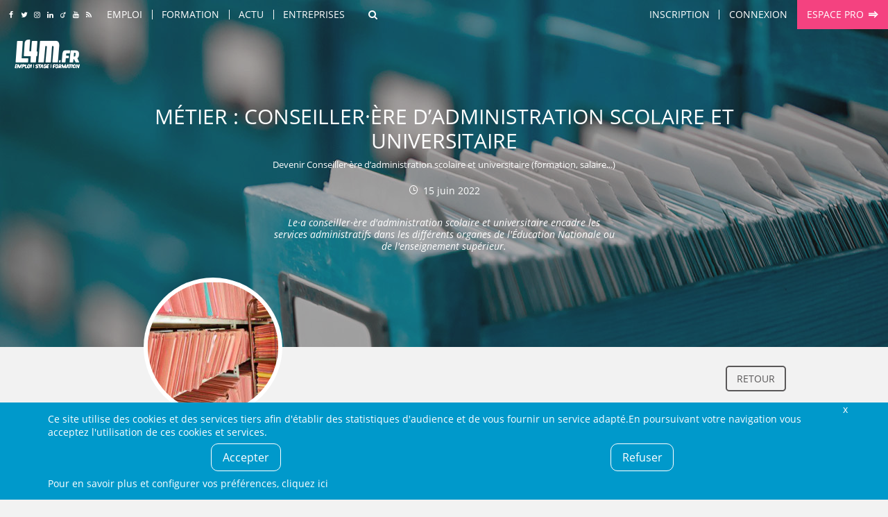

--- FILE ---
content_type: text/html; charset=UTF-8
request_url: https://www.l4m.fr/emag/metier/enseignement-recherche-sciences-27/conseiller-ere-administration-scolaire-universitaire-6875
body_size: 54048
content:
<!DOCTYPE html>
<html xmlns:og="https://ogp.me/ns#" lang="fr">
<head>
	<style type="text/css">
	body {
	   opacity: 1;
   }
	.async-rendering body {
	   opacity: 0;
	}
	</style>
	<script type="text/javascript">
	document.documentElement.className = 'async-rendering';
	</script>
   <base href="https://www.l4m.fr" />
<title>Conseiller·ère d’administration scolaire et universitaire : Comment devenir Conseiller·ère d’administration scolaire et universitaire (métier, formation, salaire) ? - L4M</title>
<meta http-equiv="Content-Type" content="text/html; charset=UTF-8" />
<meta name="robots" content="index, follow" />
<meta name="description" content="Tout savoir sur le métier Conseiller·ère d’administration scolaire et universitaire - enseignant / formateur : définition, compétences, formations, salaire.. Postulez à nos offres d'emploi Conseiller·ère d’administration scolaire et univers..." />
<meta name="CSRF-token" content="4a987c4482df1114ebf9a7cd51fb26ccd225ab06dec1d5168f1a3bf41b8f101d" />
<meta name="language" content="fr" />
<meta property="og:title" content="Conseiller·ère d’administration scolaire et universitaire : Comment devenir Conseiller·ère d’administration scolaire et universitaire (métier, formation, salaire) ? - L4M" />
<meta property="og:type" content="article" />
<meta property="og:description" content="Tout savoir sur le métier Conseiller·ère d’administration scolaire et universitaire - enseignant / formateur : définition, compétences, formations, salaire.. Postulez à nos offres d'emploi Conseiller·ère d’administration scolaire et univers..." />
<meta property="og:image" content="https://www.l4mcdn.fr/5/8/580385.jpg" />
<meta property="og:image:width" content="323" />
<meta property="og:image:height" content="214" />
<meta property="og:url" content="https://www.l4m.fr/emag/metier/enseignement-recherche-sciences-27/conseiller-ere-administration-scolaire-universitaire-6875" />


<link href="https://plus.google.com/u/0/b/108872012190150611067/108872012190150611067/" rel="publisher" />
    <link rel="icon" type="image/png" href="/templates/_defaut/imgs/favicon.png" />
    <!--[if IE]><link rel="shortcut icon" type="image/x-icon" href="/templates/_defaut/imgs/favicon.ico" /><![endif]-->
    <!--[if lt IE 9]>
	<script src="https://cdnjs.cloudflare.com/ajax/libs/html5shiv/3.7.3/html5shiv.min.js"></script>
	<![endif]-->
	<meta name="viewport" content="width=device-width, initial-scale=1.0">
</head><body class="template-front section- front section-emag  not-loggedin not-loggedin has-couv has-couv-spec" itemscope itemtype="https://schema.org/WebPage">
<div id="all">
		<div id="top" >
		<div class="inner inner-top">
		<div class="socials socials-top">
	<a class="icone social icn-fb" href="https://www.facebook.com/L4M.fr" target="_blank" title="Rejoignez-nous sur Facebook"><i>Rejoignez-nous sur Facebook</i></a>
	<a class="icone social icn-twitter" href="https://www.twitter.com/l4mfr" target="_blank" title="Suivez-nous sur Twitter"><i>Suivez-nous sur Twitter</i></a>
	<a class="icone social icn-instagram" href="https://www.instagram.com/l4m.fr/" target="_blank" title="Suivez-nous sur Instagram"><i>Suivez-nous sur Instagram</i></a>
	<a class="icone social icn-linkedin" href="https://www.linkedin.com/company/l4m-fr-looking-for-mission" target="_blank" title="Rejoignez-nous sur LinkedIn"><i>Rejoignez-nous sur LinkedIn</i></a>
	<a class="icone social icn-viadeo" href="https://fr.viadeo.com/fr/profile/l4m.emploi,stage-et-formation-dans-le-nord-pas-de-calais" target="_blank" title="Rejoignez-nous sur Viadeo"><i>Rejoignez-nous sur Viadeo</i></a>
	<a class="icone social icn-youtube" href="https://www.youtube.com/channel/UCtjx8kNeVhCFLndj5iJ4EtA" target="_blank" title="Suivez-nous sur Youtube"><i>Suivez-nous sur Youtube</i></a>
	<a class="icone social icn-rss" href="https://www.l4m.fr/rss" title="Retrouvez tous nos flux RSS"><i>Retrouvez tous nos flux RSS</i></a>
</div><div id="top_content"><a class="icone icn-home top-home" href="https://www.l4m.fr" rel="nofollow"><i>Accueil</i></a><div class="nav-loading" data-k="tccontent"></div><a class="icone icn-search recherche-toggler" href="javascript:;" data-toggle="wrapper_recherche" rel="nofollow" data-toggle-class="recherche-ouverte"><i>Rechercher</i></a><div id="secondary_nav"><div id="lien_inscription"><a href="https://www.l4m.fr/candidat/inscription" rel="nofollow" title="Inscription" ><span>Inscription</span></a></div><div class="module module-lien-identification"><div id="lien_identification">
<a href="https://www.l4m.fr/login?redirto=/emag/metier/enseignement-recherche-sciences-27/conseiller-ere-administration-scolaire-universitaire-6875" class="module-identification" data-click="e.preventDefault(); Lightboxes.get($('#connexion_compte'), {
								id: 'lightbox_connexion_compte',
                                className: 'lightbox-full',
                                titre: 'Déjà inscrit ?', 
								blur: true, 
								clone:false, 
								position:'centre_total',
								auto_close: false
							});" title="Connexion" ><span>Connexion</span></a><div style="display:none;"><div id="connexion_compte" ><div id="template_identification" class="module module-template-identification"><div class="contenu"><!--debut contenu -->
<div class="form form-small form-identification"><form action="https://www.l4m.fr/login" method="post" enctype="multipart/form-data" id="formulaire_candidat_identification" >
<div id="f_formulaire_candidat_identification" class="form-elements">
<div class="chp-text chp chp-text sans-valeur chp-show chp-oblig chp-app-login-login" id="conteneur_app_login_login">
<div class="chp-label label" id="intitule_app_login_login"><span>Email&nbsp;:</span></div>
<div class="chp-input" id="input_app_login_login">
<input tabindex="0"  type="email" size="16" maxlength="128" name="app_login_login" id="app_login_login" value="" placeholder="Email"/></div>
</div><div class="chp-password chp chp-password sans-valeur chp-show chp-oblig chp-app-login-pwd" id="conteneur_app_login_pwd">
<div class="chp-label label" id="intitule_app_login_pwd"><span>Mot de passe&nbsp;:</span></div>
<div class="chp-input" id="input_app_login_pwd">
<input tabindex="0"  type="password" size="16" maxlength="16" name="app_login_pwd" id="app_login_pwd" value="" placeholder="Mot de passe" /></div>
</div><div class="chp-checkbox chp chp-checkbox avec-valeur chp-show chp-app-login-save" id="conteneur_app_login_save">
<div class="chp-input" id="input_app_login_save">
<div class="conteneur-checkbox"><input tabindex="0"  type="checkbox" name="app_login_save" id="app_login_save" value="1" checked="checked"/><label for="app_login_save">Rester connecté sur cet ordinateur</label></div></div>
</div><div class="chp-hidden chp chp-hidden avec-valeur chp-show chp-app-login-redirect" id="conteneur_app_login_redirect">
<div class="chp-label label" id="intitule_app_login_redirect"><span>s&nbsp;:</span></div>
<div class="chp-input" id="input_app_login_redirect">
<input type="hidden" name ="app_login_redirect" id="app_login_redirect" value="%2Femag%2Fmetier%2Fenseignement-recherche-sciences-27%2Fconseiller-ere-administration-scolaire-universitaire-6875" /></div>
</div></div>
<input type="hidden" name="form_submit" value="1" />
<input type="hidden" name="form_submit_formulaire_candidat_identification" id="form_submit_formulaire_candidat_identification" value="1" />
<input type="email" name="send_email_to" id="send_email_to_formulaire_candidat_identification" value="" tabindex="-1" autocomplete="off"/>
<input type="hidden" name="form_token_formulaire_candidat_identification" id="form_token_formulaire_candidat_identification" value="d78a5d35c0628b0b9c6145023c9f9a2ea46297f7163402286653713fc74c9c2f" readonly />
<input type="hidden" name="application_token" id="application_token_formulaire_candidat_identification" value="4a987c4482df1114ebf9a7cd51fb26ccd225ab06dec1d5168f1a3bf41b8f101d" readonly />
<div class="chp-submit">
<button class="btn ico-before icn-login action-login" type="submit" ><span>M'identifier</span></button>
<button class="btn ico-before icn-fb action-fb-login" type="button" onclick="FB.login(fb_login_redirect, {scope : 'email,user_birthday,user_location'}); return false;" ><span>Me&nbsp;connecter&nbsp;avec&nbsp;Facebook</span></button>
</div>
</form>
<div class="form-identification-actions">
<a href="https://www.l4m.fr/compte/oubli" class="action-login-oubli" title="Mot de passe oublié ?" ><span>Mot de passe oublié ?</span></a></div>
	</div><div class="module-identification-actions"><p>Pas encore inscrit ?</p><a href="https://www.l4m.fr/candidat/inscription" class="common-action" title="Créer un compte candidat" ><span>Créer un compte candidat</span></a><a href="https://www.l4m.fr/recruteur/inscription" class="common-action action-inscription action-inscription-recruteur" title="Créer un compte recruteur" ><span>Créer un compte recruteur</span></a></div></div><!-- Fin contenu -->

	</div></div></div></div>
	</div><div id="lien_pro"><a href="https://www.l4m.fr/recruteur" class="ico-after icn-ext" title="Espace pro" ><span>Espace pro</span></a></div></div></div><a class="icone icn-search top-recherche-toggler" href="javascript:;" rel="nofollow" data-toggle="wrapper_recherche" data-toggle-class="recherche-ouverte"><i>Rechercher</i></a>    		<div class="top-logo">
    			<a href="https://www.l4m.fr" title="L4M : Emploi/ Stage / Formation, Intérim, Job étudiant...">
    			L4M : Emploi / Stage / Formation en Hauts-de-France, Normandie, Intérim, Job étudiant...
            </a>
    		</div>
				</div>
	</div>
<div class="couverture couverture-generique" style="background:url('https://www.l4mcdn.fr/6/3/6300055.jpg') center top no-repeat transparent;"></div>	<div class="content-logo">
		<a href="https://www.l4m.fr/" title="L4M : Emploi, Stage, Formation, Intérim, Job étudiant..." class="logo-wrapper">
        </a>
    </div>
	<header class="main-header">
		<div id="wrapper_recherche">
			<div class="inner">
            <div class="module module-recherche"><div class="filtres-closer">
	<a href="javascript:;" class="ico-before icn-close" rel="nofollow" data-toggle="wrapper_recherche" data-toggle-class="recherche-ouverte"><i>Fermer</i></a>
</div>
<div class="form form-search">
    <form action="https://www.l4m.fr/recherche" method="get" enctype="multipart/form-data" id="form_module_recherche" >
<div id="f_form_module_recherche" class="form-elements">
<div class="chp-hidden chp chp-hidden avec-valeur chp-show chp-bl" id="conteneur_bl">
<div class="chp-input" id="input_bl">
<input type="hidden" name ="bl" id="bl" value="1" /></div>
</div><div class="chp-text chp chp-text sans-valeur chp-show chp-mot-cle" id="conteneur_mot_cle">
<div class="chp-input" id="input_mot_cle">
<input tabindex="0"  type="text" size="32" maxlength="255" name="mot_cle" id="mot_cle" value="" placeholder="Mots clés, référence..."/></div>
</div><div class="chp-text chp chp-text sans-valeur chp-show chp-localisation-label" id="conteneur_localisation_label">
<div class="chp-input" id="input_localisation_label">
<input tabindex="0"  type="text" size="32" maxlength="255" name="localisation_label" id="localisation_label" value="" placeholder="Ville, région..."/></div>
</div><div class="chp-hidden chp chp-hidden sans-valeur chp-show chp-localisation" id="conteneur_localisation">
<div class="chp-input" id="input_localisation">
<input type="hidden" name ="localisation" id="localisation" value="" /></div>
</div><div class="chp-select chp chp-select sans-valeur chp-show chp-type-offre" id="conteneur_type_offre">
<div class="chp-input" id="input_type_offre">
<select tabindex="0" name="type_offre" id="type_offre">
<option selected="selected" value="">Type d'offre</option>
<option value="1">Emploi</option>
<option value="2">Stage</option>
<option value="4">Formation</option>
<option value="5">Alternance</option>
<option value="6">Indépendant</option>
</select>
</div>
</div></div>
		
		<div class="chp-submit">
			<button type="submit">
				<span>Rechercher</span>
			</button>
		</div>		
    <input type="hidden" name="form_submit_form_module_recherche" id="form_submit_form_module_recherche" value="1" />
<input type="email" name="send_email_to" id="send_email_to_form_module_recherche" value="" tabindex="-1" autocomplete="off"/>
</form>
</div>
<a href="javascript:;" class="recherche-fermer" data-toggle="wrapper_recherche" data-toggle-class="recherche-ouverte">Annuler</a>
	</div>            </div>
	    </div>
    </header><!-- fin de header -->
    <main role="main" id="main" class="main-fiche"><div class="content-position"><div class="app-navigation-action">
	<div class="inner">
	    <div class="app-navigation">
        <div class="text-center text-l-left">
            <div class="nav nav-main">
            	<a href="https://www.l4m.fr/emag/metier/enseignement-recherche-sciences-27/enseignant-formateur-sub278" class="action" title="Retour" ><span>Retour</span></a>            </div>
        </div>
    </div>
        </div>
</div></div><div class="text-center"><div class="module-revive-ad ad-banner" style="display: none;">
        <ins data-revive-zoneid="12" data-revive-id="3ad5aa433f6636d23c2d1efc0d1ce8c6" data-revive-url="https://ads.l4m.fr" data-revive-mobile="false"></ins>
</div></div><div class="main-content"><div id="texte_detail"><article class="fiche fiche-texte">
	<header class="fiche-header" id="fiche_header">
		<div class="fiche-labels">
    		<div class="main-title fiche-titre multiline-overflow multiline-overflow-3">
    		<h1>
    		Métier : Conseiller·ère d’administration scolaire et universitaire<p class="sub-titre">Devenir Conseiller·ère d’administration scolaire et universitaire (formation, salaire...)</p>    		</h1>
    		</div>
    		    		<div class="fiche-labels-secondary">
        		<div class="ico-before icn-refresh"><i>15 juin 2022</i></div>
        		<div class="fiche-resume"><p>Le·a conseiller·ère d'administration scolaire et universitaire encadre les services administratifs dans les différents organes de l'Éducation Nationale ou de l'enseignement supérieur.</p></div>
    		</div>
		</div>
		<div class="fiche-visuel">
		        	    <!-- conteneur logo -->
    			<div class="fiche-img">
        			<div>
            			<img data-src="https://www.l4mcdn.fr/5/8/580385.jpg" alt="Conseiller·ère d’administration scolaire et universitaire"  class="article-image rounded" />            	    </div>
        	    </div>
        	        	</div>
	</header>
	<div class="common-contenu-wrapper">
		<div class="common-contenu element-contenu-texte">
            <p class="section"><span class="section-titre">Présentation générale : </span></p>
<p class="section">Le·a CASU encadre les services administratifs dans les différents organes de l'Éducation Nationale ou de l'enseignement supérieur.</p>
<h2 class="section-titre">Compétences nécessaires : </h2></p>
<p class="section">- Maîtrise du cadre législatif,<br />- Connaissance parfaite du système éducatif.</p>
<h2 class="section-titre">Activités : </h2>À la tête d'un service administratif, le·a conseiller·ère participe à la fois au suivi budgétaire et à la gestion des ressources humaines. Cependant, son travail ne saurait se borner à ces seules tâches. C'est également un·e décisionnaire qui participe à l'évolution, à l'amélioration et à la modernisation des politiques éducatives.</p>
<h2 class="section-titre">Qualités requises : </h2></p>
<p class="section">- Capacité à diriger des équipes,<br />- Rigueur,<br />- Sens des responsabilités.</p>
<h2 class="section-titre">Formation recommandée : </h2>Concours accessible aux fonctionnaires de catégorie A justifiant de quatre années de service. Après le concours, les lauréats doivent suivre une année de formation à l'École Supérieure de l'Éducation Nationale (Poitiers).</p>
<h2 class="section-titre">Salaire : </h2>1 920 € en début de carrière, jusqu'à 3 867 € net avec l'ancienneté.</p>
<h2 class="section-titre">Environnement : </h2>Aussi bien dans les rectorats que dans les universités, les INSPE ou même les CROUS.</p>        </div>
        <!-- aside -->
        <aside class="common-aside common-aside-texte">
        	        	    <div class="aside-element">
        	    	<div class="aside-element-titre">En savoir plus</div>
        	    	<div class="aside-element-contenu">
        	    	<ul class="aside-info">
        	    	<li class="aside-item row"><div class="aside-item-link"><a href="https://www.l4m.fr/emploi/ville-metier/lens-enseignant-formateur-25400-278" title="Emploi Enseignant / formateur à Lens" ><span>Emploi Enseignant / formateur à Lens</span></a></div></li>
<li class="aside-item row"><div class="aside-item-link"><a href="https://www.l4m.fr/emploi/ville-metier/bethune-enseignant-formateur-25029-278" title="Emploi Enseignant / formateur à Béthune" ><span>Emploi Enseignant / formateur à Béthune</span></a></div></li>
<li class="aside-item row"><div class="aside-item-link"><a href="https://www.l4m.fr/emploi/ville-metier/lievin-enseignant-formateur-25412-278" title="Emploi Enseignant / formateur à Liévin" ><span>Emploi Enseignant / formateur à Liévin</span></a></div></li>
<li class="aside-item row"><div class="aside-item-link"><a href="https://www.l4m.fr/emploi/ville-metier/arras-enseignant-formateur-24953-278" title="Emploi Enseignant / formateur à Arras" ><span>Emploi Enseignant / formateur à Arras</span></a></div></li>
<li class="aside-item row"><div class="aside-item-link"><a href="https://www.l4m.fr/emag/interview/enseignement-recherche-sciences-27/sophie-pietruslka-conseillere-formation-continue-greta-lille-metropole-17812" title="Interview : SOPHIE PIETRUSLKA, CONSEILLÈRE EN FORMATION CONTINUE - GRETA LILLE MÉTROPOLE" ><span>Interview : SOPHIE PIETRUSLKA, CONSEILLÈRE EN FORMATION CONTINUE - GRETA LILLE MÉTROPOLE</span></a></div></li>
<li class="aside-item row"><div class="aside-item-link"><a href="https://www.l4m.fr/emag/metier/enseignement-recherche-sciences-27/professeur-sciences-physiques-15988" title="Fiche métier : Professeur de sciences physiques" ><span>Fiche métier : Professeur de sciences physiques</span></a></div></li>
<li class="aside-item row"><div class="aside-item-link"><a href="https://www.l4m.fr/emag/metier/enseignement-recherche-sciences-27/assistant-e-education-9217" title="Fiche métier : Assistant·e d’éducation" ><span>Fiche métier : Assistant·e d’éducation</span></a></div></li>
<li class="aside-item row"><div class="aside-item-link"><a href="https://www.l4m.fr/emag/metier/enseignement-recherche-sciences-27/professeur-ecoles-591" title="Fiche métier : Professeur des écoles" ><span>Fiche métier : Professeur des écoles</span></a></div></li>
<li class="aside-item row"><div class="aside-item-link"><a href="https://www.l4m.fr/emag/metier/enseignement-recherche-sciences-27/prof-eps-336" title="Fiche métier : Prof d'EPS" ><span>Fiche métier : Prof d'EPS</span></a></div></li>
<li class="aside-item row"><div class="aside-item-link"><a href="https://www.l4m.fr/emag/metier/enseignement-recherche-sciences-27/educateur-rice-jeunes-enfants-6885" title="Fiche métier : Éducateur·rice de jeunes enfants" ><span>Fiche métier : Éducateur·rice de jeunes enfants</span></a></div></li>
<li class="aside-item row"><div class="aside-item-link"><a href="https://www.l4m.fr/emag/metier/enseignement-recherche-sciences-27/inspecteur-rice-permis-conduire-16733" title="Fiche métier : Inspecteur·rice du permis de conduire" ><span>Fiche métier : Inspecteur·rice du permis de conduire</span></a></div></li>
<li class="aside-item row"><div class="aside-item-link"><a href="https://www.l4m.fr/emag/metier/enseignement-recherche-sciences-27/professeur-universites-6900" title="Fiche métier : Professeur des universités" ><span>Fiche métier : Professeur des universités</span></a></div></li>
<li class="aside-item row"><div class="aside-item-link"><a href="https://www.l4m.fr/emag/metier/enseignement-recherche-sciences-27/professeur-ecoles-16521" title="Fiche métier : Professeur des écoles" ><span>Fiche métier : Professeur des écoles</span></a></div></li>
<li class="aside-item row"><div class="aside-item-link"><a href="https://www.l4m.fr/emag/metier/enseignement-recherche-sciences-27/enseignant-e-chercheur-euse-5387" title="Fiche métier : Enseignant·e chercheur·euse" ><span>Fiche métier : Enseignant·e chercheur·euse</span></a></div></li>
<li class="aside-item row"><div class="aside-item-link"><a href="https://www.l4m.fr/emag/metier/enseignement-recherche-sciences-27/enseignant-e-specialise-e-tic-7746" title="Fiche métier : Enseignant·e spécialisé·e en TIC" ><span>Fiche métier : Enseignant·e spécialisé·e en TIC</span></a></div></li>
<li class="aside-item row"><div class="aside-item-link"><a href="https://www.l4m.fr/emag/metier/enseignement-recherche-sciences-27/formateur-rice-adultes-6494" title="Fiche métier : Formateur·rice d'adultes" ><span>Fiche métier : Formateur·rice d'adultes</span></a></div></li>
<li class="aside-item row"><div class="aside-item-link"><a href="https://www.l4m.fr/emag/metier/enseignement-recherche-sciences-27/moniteur-rice-educateur-rice-6894" title="Fiche métier : Moniteur·rice éducateur·rice" ><span>Fiche métier : Moniteur·rice éducateur·rice</span></a></div></li>
<li class="aside-item row"><div class="aside-item-link"><a href="https://www.l4m.fr/emag/metier/enseignement-recherche-sciences-27/moniteur-rice-auto-ecole-561" title="Fiche métier : Moniteur·rice d’auto-école" ><span>Fiche métier : Moniteur·rice d’auto-école</span></a></div></li>
<li class="aside-item row"><div class="aside-item-link"><a href="https://www.l4m.fr/emag/metier/enseignement-recherche-sciences-27/conseiller-ere-principal-e-education-5384" title="Fiche métier : Conseiller·ère Principal·e d'Éducation" ><span>Fiche métier : Conseiller·ère Principal·e d'Éducation</span></a></div></li>
<li class="aside-item row"><div class="aside-item-link"><a href="https://www.l4m.fr/emag/metier/enseignement-recherche-sciences-27/precepteur-rice-9259" title="Fiche métier : Précepteur·rice" ><span>Fiche métier : Précepteur·rice</span></a></div></li>
<li class="aside-item row"><div class="aside-item-link"><a href="https://www.l4m.fr/emag/metier/enseignement-recherche-sciences-27/documentaliste-16524" title="Fiche métier : Documentaliste" ><span>Fiche métier : Documentaliste</span></a></div></li>
<li class="aside-item row"><div class="aside-item-link"><a href="https://www.l4m.fr/emag/metier/enseignement-recherche-sciences-27/inspecteur-rice-education-9219" title="Fiche métier : Inspecteur·rice de l’Éducation" ><span>Fiche métier : Inspecteur·rice de l’Éducation</span></a></div></li>
<li class="aside-item row"><div class="aside-item-link"><a href="https://www.l4m.fr/emag/metier/enseignement-recherche-sciences-27/professeur-lycees-colleges-716" title="Fiche métier : Professeur en lycées et collèges" ><span>Fiche métier : Professeur en lycées et collèges</span></a></div></li>
<li class="aside-item row"><div class="aside-item-link"><a href="https://www.l4m.fr/emag/metier/enseignement-recherche-sciences-27/astrophysicien-6871" title="Fiche métier : Astrophysicien·ne" ><span>Fiche métier : Astrophysicien·ne</span></a></div></li>
<li class="aside-item row"><div class="aside-item-link"><a href="https://www.l4m.fr/emag/info/actualite-emploi-1/offres-emploi-a-saisir-secteur-gisors-etrepagny-andelle-gaillon-19026" title="Actualité : Offres d'emploi à saisir dans le secteur de Gisors, Étrépagny, Andelle et Gaillon" ><span>Actualité : Offres d'emploi à saisir dans le secteur de Gisors, Étrépagny, Andelle et Gaillon</span></a></div></li>
<li class="aside-item row"><div class="aside-item-link"><a href="https://www.l4m.fr/emag/info/actualite-emploi-1/emploi-a-argentan-opportunites-sante-education-services-19300" title="Actualité : Emploi à Argentan : des opportunités dans la santé, l’éducation et les services" ><span>Actualité : Emploi à Argentan : des opportunités dans la santé, l’éducation et les services</span></a></div></li>
<li class="aside-item row"><div class="aside-item-link"><a href="https://www.l4m.fr/emag/info/actualite-emploi-1/l-academie-orlean-tours-organise-salon-ligne-30-mai-9-juin-18643" title="Actualité : L'académie d'Orléan-Tours organise un salon en ligne du 30 mai au 9 juin" ><span>Actualité : L'académie d'Orléan-Tours organise un salon en ligne du 30 mai au 9 juin</span></a></div></li>
<li class="aside-item row"><div class="aside-item-link"><a href="https://www.l4m.fr/emag/info/actualite-emploi-1/offres-emploi-autour-louviers-val-reuil-pont-arche-semaine-28-avril-4-mai-19202" title="Actualité : Offres d’emploi autour de Louviers, Val-de-Reuil et Pont-de-l’Arche — Semaine du 28 avril au 4 mai" ><span>Actualité : Offres d’emploi autour de Louviers, Val-de-Reuil et Pont-de-l’Arche — Semaine du 28 avril au 4 mai</span></a></div></li>
<li class="aside-item row"><div class="aside-item-link"><a href="https://www.l4m.fr/emag/info/actualite-emploi-1/l-afev-recrute-coordinateur-prepa-apprentissage-a-calais-19289" title="Actualité : L’AFEV recrute un coordinateur pour sa Prépa Apprentissage à Calais" ><span>Actualité : L’AFEV recrute un coordinateur pour sa Prépa Apprentissage à Calais</span></a></div></li>
        	    	</ul>
        	    </div>
        	            
        </aside>
	</div>
</article>
<div class="fiche-sticky" data-make-sticky="1" data-class-only="true" data-after="#fiche_header">
		<a href="https://www.l4m.fr" rel="nofollow" class="sticky-logo"></a>
		<div class="sticky-data">
            <div class="sticky-title">
            Conseiller·ère d’administration scolaire et universitaire            </div>
                    </div>
        <div class="sticky-actions" data-share="true">
        <a href="https://www.l4m.fr/emag/metier" title="Voir d'autres articles" ><span>Voir d'autres articles</span></a>        </div>
</div>
	</div><section class="module module-revive"><div class="contenu"><!--debut contenu -->
<div style="display: none;" id="module_revive_data" data-ts="1768765602" data-revive-url="https://ads.l4m.fr" data-r-id="3ad5aa433f6636d23c2d1efc0d1ce8c6" data-target="texte_detail" data-target-tag="p">
					</div></div><!-- Fin contenu -->

	</section><div class="inner text-center">        
        <div class="content-share" data-share="true"></div>
        </div><div class="skyscraper-wrapper">
    <div class="pub skyscraper" data-make-sticky="true" data-min-top="60">
        	<ins data-revive-zoneid="10" data-revive-id="3ad5aa433f6636d23c2d1efc0d1ce8c6" data-revive-url="https://ads.l4m.fr" data-revive-minwidth="1400"></ins>
    	     </div>
 </div></div></main><section class="breadcrumbs-container"><div class="inner text-l-left"><ul class="breadcrumbs" id="breadcrumbs" itemtype="http://schema.org/BreadcrumbList" itemscope=""><li class="breadcrumb" itemtype="http://schema.org/ListItem" itemscope="" itemprop="itemListElement">
						<a itemtype="http://schema.org/Thing" title="Emploi, stage et formation - L4M" itemprop="item" href="https://www.l4m.fr">
							<span itemprop="name">Accueil</span>
						</a>
                        <meta itemprop="position" content="1" />
					</li><li class="breadcrumb" itemtype="http://schema.org/ListItem" itemscope="" itemprop="itemListElement">
						<a itemtype="http://schema.org/Thing" title="Actu" itemprop="item" href="https://www.l4m.fr/emag">
							<span itemprop="name">Actu</span>
						</a>
                        <meta itemprop="position" content="2" />
					</li><li class="breadcrumb" itemtype="http://schema.org/ListItem" itemscope="" itemprop="itemListElement">
						<a itemtype="http://schema.org/Thing" title="Fiche métier" itemprop="item" href="https://www.l4m.fr/emag/metier">
							<span itemprop="name">Fiche métier</span>
						</a>
                        <meta itemprop="position" content="3" />
					</li><li class="breadcrumb" itemtype="http://schema.org/ListItem" itemscope="" itemprop="itemListElement">
						<a itemtype="http://schema.org/Thing" title="Enseignement / recherche / sciences" itemprop="item" href="https://www.l4m.fr/emag/metier/enseignement-recherche-sciences-27">
							<span itemprop="name">Enseignement / recherche / sciences</span>
						</a>
                        <meta itemprop="position" content="4" />
					</li><li class="breadcrumb" itemtype="http://schema.org/ListItem" itemscope="" itemprop="itemListElement">
						<a itemtype="http://schema.org/Thing" title="Enseignant / formateur" itemprop="item" href="https://www.l4m.fr/emag/metier/enseignement-recherche-sciences-27/enseignant-formateur-sub278">
							<span itemprop="name">Enseignant / formateur</span>
						</a>
                        <meta itemprop="position" content="5" />
					</li><li class="breadcrumb"> <span>Conseiller·ère d’administration scolaire et universitaire</span></li></ul></div></section><div class="module-revive-ad ad-mobilebanner" style="display: none;">
        <ins data-revive-zoneid="18" data-revive-id="3ad5aa433f6636d23c2d1efc0d1ce8c6" data-revive-url="https://ads.l4m.fr" data-revive-mobile="true" data-revive-closable="true"></ins>
</div><footer>
  	<div class="inner clearfix">
  		<div class="footer-wrapper">
      		<div class="footer-logo">
      			<div class="logo-wrapper logo-footer-wrapper">      			
      				      			</div>
      		</div>
          	<div class="socials socials-footer">
	<a class="icone social icn-fb" href="https://www.facebook.com/L4M.fr" target="_blank" title="Rejoignez-nous sur Facebook"><i>Rejoignez-nous sur Facebook</i></a>
	<a class="icone social icn-twitter" href="https://www.twitter.com/l4mfr" target="_blank" title="Suivez-nous sur Twitter"><i>Suivez-nous sur Twitter</i></a>
	<a class="icone social icn-instagram" href="https://www.instagram.com/l4m.fr/" target="_blank" title="Suivez-nous sur Instagram"><i>Suivez-nous sur Instagram</i></a>
	<a class="icone social icn-linkedin" href="https://www.linkedin.com/company/l4m-fr-looking-for-mission" target="_blank" title="Rejoignez-nous sur LinkedIn"><i>Rejoignez-nous sur LinkedIn</i></a>
	<a class="icone social icn-viadeo" href="https://fr.viadeo.com/fr/profile/l4m.emploi,stage-et-formation-dans-le-nord-pas-de-calais" target="_blank" title="Rejoignez-nous sur Viadeo"><i>Rejoignez-nous sur Viadeo</i></a>
	<a class="icone social icn-youtube" href="https://www.youtube.com/channel/UCtjx8kNeVhCFLndj5iJ4EtA" target="_blank" title="Suivez-nous sur Youtube"><i>Suivez-nous sur Youtube</i></a>
	<a class="icone social icn-rss" href="https://www.l4m.fr/rss" title="Retrouvez tous nos flux RSS"><i>Retrouvez tous nos flux RSS</i></a>
</div>          						
          	<div class="newsletter-footer"><section class="module module-newsletter"><div class="newsletter-label"><span>Newsletter :</span><span>Restez informé&nbsp;!</span></div><div class="form-newsletter"><form action="https://www.l4m.fr/emag/newsletter/inscription" method="post" enctype="multipart/form-data" id="formulaire_newsletter_mail" >
<div id="f_formulaire_newsletter_mail" class="form-elements">
<div class="chp-text chp chp-text sans-valeur chp-show chp-oblig chp-email" id="conteneur_email">
<div class="chp-label label" id="intitule_email"><span>Votre email&nbsp;:</span></div>
<div class="chp-input" id="input_email">
<input tabindex="0"  type="email" size="32" maxlength="255" name="email" id="email" value="" placeholder="Votre email"/></div>
</div></div>
<input type="hidden" name="form_submit" value="1" />
<input type="hidden" name="form_submit_formulaire_newsletter_mail" id="form_submit_formulaire_newsletter_mail" value="1" />
<input type="email" name="send_email_to" id="send_email_to_formulaire_newsletter_mail" value="" tabindex="-1" autocomplete="off"/>
<input type="hidden" name="form_token_formulaire_newsletter_mail" id="form_token_formulaire_newsletter_mail" value="434f86c4b2ca56e704df98be0b8d2940a000acc2073f0a867a0bf4b4754ef38e" readonly />
<input type="hidden" name="application_token" id="application_token_formulaire_newsletter_mail" value="4a987c4482df1114ebf9a7cd51fb26ccd225ab06dec1d5168f1a3bf41b8f101d" readonly />
<div class="chp-submit">
<button class="btn" type="submit" ><span>Valider</span></button>
</div>
</form>

	</div><a href="https://www.l4m.fr/emag/newsletter/desinscription" class="desinscrire" title="Me désinscrire" ><span>Me désinscrire</span></a>
	</section></div>        </div>
        
        <div class="footer-sitemap">
            <ul>
                <li><a href="https://www.l4m.fr/contact" rel)="nofollow" title="Contactez-nous">Contact</a></li>
                <li><a href="https://www.l4m.fr/plan" title="Plan du site">Plan du site</a></li>
                <li><a href="https://www.l4m.fr/entreprise/l4m-looking-for-mission-loos-145" title="Qui sommes-nous ?">Qui sommes-nous ?</a></li>
                                <li><a href="https://www.l4m.fr/liens" title="Liens">Liens</a></li>
                <li><a href="https://www.l4m.fr/charte" title="La Charte L4M" rel="nofollow">Charte L4M</a></li>
                <li><a href="https://www.l4m.fr/cgu" title="Conditions Générales" rel="nofollow">Conditions Générales</a></li>
                <li><a href="https://www.l4m.fr/cookies" title="Cookies et confidentialité" rel="nofollow">Cookies et confidentialité</a></li>
                <li><a href="https://www.l4m.fr/legal" title="Informations légales" rel="nofollow">Informations légales</a></li>
            </ul>
        </div>
        
        <div class="footer-liens-commerciaux">
                </div>

        <div class="footer-legal">
        	&copy;&nbsp;L4M&nbsp;-&nbsp;2004-2026&nbsp;-Tous droits réservés
        </div>
	</div>
</footer><!-- fin de footer  --></div><!-- fin de all -->
<script type="application/ld+json">
{"@context":"http:\/\/schema.org","type":"Article","headline":"Conseiller\u00b7\u00e8re d\u2019administration scolaire et universitaire","author":"L4M","editor":"L4M","publisher":{"@type":"Organization","name":"L4M","logo":{"@type":"ImageObject","url":"https:\/\/www.l4mcdn.fr\/\/templates\/_defaut\/imgs\/logo.jpg"}},"url":"https:\/\/www.l4m.fr\/emag\/metier\/enseignement-recherche-sciences-27\/conseiller-ere-administration-scolaire-universitaire-6875","datePublished":"2008-06-23 00:00:00","dateCreated":"2008-06-10 13:44:15","dateModified":"2022-06-15 14:38:56","description":"<p>Le\u00b7a conseiller\u00b7\u00e8re d'administration scolaire et universitaire encadre les services administratifs dans les diff\u00e9rents organes de l'\u00c9ducation Nationale ou de l'enseignement sup\u00e9rieur.<\/p>","articleBody":"<p class=\"section\"><span class=\"section-titre\">Pr\u00e9sentation g\u00e9n\u00e9rale : <\/span><\/p>  <p class=\"section\">Le\u00b7a CASU encadre les services administratifs dans les diff\u00e9rents organes de l'\u00c9ducation Nationale ou de l'enseignement sup\u00e9rieur.<\/p>  <p class=\"section\"><span class=\"section-titre\">Comp\u00e9tences n\u00e9cessaires : <\/span><\/p>  <p class=\"section\">- Ma\u00eetrise du cadre l\u00e9gislatif,<br \/>- Connaissance parfaite du syst\u00e8me \u00e9ducatif.<\/p>  <p class=\"section\"><span class=\"section-titre\">Activit\u00e9s : <\/span>\u00c0 la t\u00eate d'un service administratif, le\u00b7a conseiller\u00b7\u00e8re participe \u00e0 la fois au suivi budg\u00e9taire et \u00e0 la gestion des ressources humaines. Cependant, son travail ne saurait se borner \u00e0 ces seules t\u00e2ches. C'est \u00e9galement un\u00b7e d\u00e9cisionnaire qui participe \u00e0 l'\u00e9volution, \u00e0 l'am\u00e9lioration et \u00e0 la modernisation des politiques \u00e9ducatives.<\/p>  <p class=\"section\"><span class=\"section-titre\">Qualit\u00e9s requises : <\/span><\/p>  <p class=\"section\">- Capacit\u00e9 \u00e0 diriger des \u00e9quipes,<br \/>- Rigueur,<br \/>- Sens des responsabilit\u00e9s.<\/p>  <p class=\"section\"><span class=\"section-titre\">Formation recommand\u00e9e : <\/span>Concours accessible aux fonctionnaires de cat\u00e9gorie A justifiant de quatre ann\u00e9es de service. Apr\u00e8s le concours, les laur\u00e9ats doivent suivre une ann\u00e9e de formation \u00e0 l'\u00c9cole Sup\u00e9rieure de l'\u00c9ducation Nationale (Poitiers).<\/p>  <p class=\"section\"><span class=\"section-titre\">Salaire : <\/span>1 920 \u20ac en d\u00e9but de carri\u00e8re, jusqu'\u00e0 3 867 \u20ac net avec l'anciennet\u00e9.<\/p>  <p class=\"section\"><span class=\"section-titre\">Environnement : <\/span>Aussi bien dans les rectorats que dans les universit\u00e9s, les INSPE ou m\u00eame les CROUS.<\/p>","accessMode":"textual","accessModeSufficient":"textual","inLanguage":"French","isAccessibleForFree":"http:\/\/schema.org\/True","fileFormat":"text\/html","image":{"@type":"ImageObject","url":"https:\/\/www.l4mcdn.fr\/5\/8\/580385.jpg","width":"323 px","height":"214 px"}}
</script>

<script type="text/javascript">
window.l4mRequiredScripts = ['https://www.l4mcdn.fr/templates/_defaut/js/_compiled.js?t=1768500938'];
window.l4mScripts = ['https://www.l4mcdn.fr/js/lib/jquery/slider.js?t=1637823728','https://www.l4mcdn.fr/js/site/responsive_nav.js?t=1637823728'];
window.l4mAsyncStyles = [["https:\/\/www.l4mcdn.fr\/templates\/_defaut\/css\/_compiled.css?t=1762962863","all"]];
window.l4mAsyncInit = function() {
Cookies.add('gtag', {"account":"G-MMDDYS7HPG"});
Cookies.add('facebook', {"app":"57639543463"});
Cookies.init({mode: 'global', configuration_url: 'https://www.l4m.fr/cookies', 'policy_url': 'https://www.l4m.fr/confidentialite'});Cookies.start();
Globals.set('form_indic_champ_oblig', '<span class=\"chp-oblig\">*</span>');

new ResponsiveNav('top_content');
window.tccontent = [{"n":"emploi","l":"Emploi","u":"2f656d706c6f69","h":"","c":"","children":[{"n":"emploi_ville","l":"Top villes","u":"","h":"","c":"","children":[{"n":"emploi_ville_39325","l":"Lille","u":"2f656d706c6f692f76696c6c652f6c696c6c652d3339333235","h":"","c":""},{"n":"emploi_ville_39368","l":"Amiens","u":"2f656d706c6f692f76696c6c652f616d69656e732d3339333638","h":"","c":""},{"n":"emploi_ville_23560","l":"Roubaix","u":"2f656d706c6f692f76696c6c652f726f75626169782d3233353630","h":"","c":""},{"n":"emploi_ville_23646","l":"Tourcoing","u":"2f656d706c6f692f76696c6c652f746f7572636f696e672d3233363436","h":"","c":""},{"n":"emploi_ville_25101","l":"Calais","u":"2f656d706c6f692f76696c6c652f63616c6169732d3235313031","h":"","c":""},{"n":"emploi_ville_39355","l":"Dunkerque","u":"2f656d706c6f692f76696c6c652f64756e6b65727175652d3339333535","h":"","c":""},{"n":"emploi_ville_23072","l":"Villeneuve d'Ascq","u":"2f656d706c6f692f76696c6c652f76696c6c656e657576652d617363712d3233303732","h":"","c":""},{"n":"emploi_ville_1095","l":"Saint-Quentin","u":"2f656d706c6f692f76696c6c652f7361696e742d7175656e74696e2d31303935","h":"","c":""},{"n":"emploi_ville_23771","l":"Beauvais","u":"2f656d706c6f692f76696c6c652f62656175766169732d3233373731","h":"","c":""},{"n":"emploi_ville_24953","l":"Arras","u":"2f656d706c6f692f76696c6c652f61727261732d3234393533","h":"","c":""},{"n":"emploi_ville_23237","l":"Douai","u":"2f656d706c6f692f76696c6c652f646f7561692d3233323337","h":"","c":""},{"n":"emploi_ville_23653","l":"Valenciennes","u":"2f656d706c6f692f76696c6c652f76616c656e6369656e6e65732d3233363533","h":"","c":""},{"n":"emploi_ville_23873","l":"Compi\u00e8gne","u":"2f656d706c6f692f76696c6c652f636f6d706965676e652d3233383733","h":"","c":""},{"n":"emploi_ville_39359","l":"Wattrelos","u":"2f656d706c6f692f76696c6c652f7761747472656c6f732d3339333539","h":"","c":""},{"n":"emploi_ville_23430","l":"Marcq-en-Baroeul","u":"2f656d706c6f692f76696c6c652f6d617263712d6261726f65756c2d3233343330","h":"","c":""},{"n":"emploi_ville_25400","l":"Lens","u":"2f656d706c6f692f76696c6c652f6c656e732d3235343030","h":"","c":""},{"n":"emploi_ville_23181","l":"Cambrai","u":"2f656d706c6f692f76696c6c652f63616d627261692d3233313831","h":"","c":""},{"n":"emploi_ville_23443","l":"Maubeuge","u":"2f656d706c6f692f76696c6c652f6d617562657567652d3233343433","h":"","c":""},{"n":"emploi_ville_25412","l":"Li\u00e9vin","u":"2f656d706c6f692f76696c6c652f6c696576696e2d3235343132","h":"","c":""},{"n":"emploi_ville_1124","l":"Soissons","u":"2f656d706c6f692f76696c6c652f736f6973736f6e732d31313234","h":"","c":""}]},{"n":"emploi_metier","l":"Top m\u00e9tier","u":"","h":"","c":"","children":[{"n":"emploi_metier_143","l":"Agro-alimentaire","u":"2f656d706c6f692f6d65746965722f6167726f2d616c696d656e74616972652d313433","h":"","c":""},{"n":"emploi_metier_277","l":"Animateur","u":"2f656d706c6f692f6d65746965722f616e696d61746575722d323737","h":"","c":""},{"n":"emploi_metier_640","l":"Cariste","u":"2f656d706c6f692f6d65746965722f636172697374652d363430","h":"","c":""},{"n":"emploi_metier_570","l":"Chef d'\u00e9quipe production","u":"2f656d706c6f692f6d65746965722f636865662d6571756970652d70726f64756374696f6e2d353730","h":"","c":""},{"n":"emploi_metier_571","l":"Chef de ligne","u":"2f656d706c6f692f6d65746965722f636865662d6c69676e652d353731","h":"","c":""},{"n":"emploi_metier_150","l":"Conduite d'engins (Caces \/ Ponts roulants)","u":"2f656d706c6f692f6d65746965722f636f6e64756974652d656e67696e732d63616365732d706f6e74732d726f756c616e74732d313530","h":"","c":""},{"n":"emploi_metier_149","l":"Conduite de machines \/ commandes num\u00e9riques","u":"2f656d706c6f692f6d65746965722f636f6e64756974652d6d616368696e65732d636f6d6d616e6465732d6e756d657269717565732d313439","h":"","c":""},{"n":"emploi_metier_518","l":"Directeur d'\u00e9tablissement social","u":"2f656d706c6f692f6d65746965722f6469726563746575722d657461626c697373656d656e742d736f6369616c2d353138","h":"","c":""},{"n":"emploi_metier_200","l":"Magasinier","u":"2f656d706c6f692f6d65746965722f6d61676173696e6965722d323030","h":"","c":""},{"n":"emploi_metier_155","l":"Manutention \/ Emballage","u":"2f656d706c6f692f6d65746965722f6d616e7574656e74696f6e2d656d62616c6c6167652d313535","h":"","c":""},{"n":"emploi_metier_201","l":"Manutentionnaire","u":"2f656d706c6f692f6d65746965722f6d616e7574656e74696f6e6e616972652d323031","h":"","c":""},{"n":"emploi_metier_573","l":"M\u00e9canicien \/ technicien de maintenance","u":"2f656d706c6f692f6d65746965722f6d6563616e696369656e2d746563686e696369656e2d6d61696e74656e616e63652d353733","h":"","c":""},{"n":"emploi_metier_638","l":"M\u00e9diateur social","u":"2f656d706c6f692f6d65746965722f6d65646961746575722d736f6369616c2d363338","h":"","c":""},{"n":"emploi_metier_157","l":"M\u00e9tallurgie","u":"2f656d706c6f692f6d65746965722f6d6574616c6c75726769652d313537","h":"","c":""},{"n":"emploi_metier_574","l":"Operateur de production","u":"2f656d706c6f692f6d65746965722f6f70657261746575722d70726f64756374696f6e2d353734","h":"","c":""},{"n":"emploi_metier_575","l":"Operateur r\u00e9gleur","u":"2f656d706c6f692f6d65746965722f6f70657261746575722d7265676c6575722d353735","h":"","c":""},{"n":"emploi_metier_162","l":"Production","u":"2f656d706c6f692f6d65746965722f70726f64756374696f6e2d313632","h":"","c":""},{"n":"emploi_metier_263","l":"Production \/ conduite machine","u":"2f656d706c6f692f6d65746965722f70726f64756374696f6e2d636f6e64756974652d6d616368696e652d323633","h":"","c":""},{"n":"emploi_metier_163","l":"Textile","u":"2f656d706c6f692f6d65746965722f74657874696c652d313633","h":"","c":""},{"n":"emploi_metier_526","l":"Travailleur social","u":"2f656d706c6f692f6d65746965722f7472617661696c6c6575722d736f6369616c2d353236","h":"","c":""}]},{"n":"stage","l":"Stage","u":"2f7374616765","h":"","c":"","children":[{"n":"stage_ville_39325","l":"Lille","u":"2f73746167652f76696c6c652f6c696c6c652d3339333235","h":"","c":""},{"n":"stage_ville_39368","l":"Amiens","u":"2f73746167652f76696c6c652f616d69656e732d3339333638","h":"","c":""},{"n":"stage_ville_23560","l":"Roubaix","u":"2f73746167652f76696c6c652f726f75626169782d3233353630","h":"","c":""},{"n":"stage_ville_23646","l":"Tourcoing","u":"2f73746167652f76696c6c652f746f7572636f696e672d3233363436","h":"","c":""},{"n":"stage_ville_25101","l":"Calais","u":"2f73746167652f76696c6c652f63616c6169732d3235313031","h":"","c":""},{"n":"stage_ville_39355","l":"Dunkerque","u":"2f73746167652f76696c6c652f64756e6b65727175652d3339333535","h":"","c":""},{"n":"stage_ville_23072","l":"Villeneuve d'Ascq","u":"2f73746167652f76696c6c652f76696c6c656e657576652d617363712d3233303732","h":"","c":""},{"n":"stage_ville_1095","l":"Saint-Quentin","u":"2f73746167652f76696c6c652f7361696e742d7175656e74696e2d31303935","h":"","c":""},{"n":"stage_ville_23771","l":"Beauvais","u":"2f73746167652f76696c6c652f62656175766169732d3233373731","h":"","c":""},{"n":"stage_ville_24953","l":"Arras","u":"2f73746167652f76696c6c652f61727261732d3234393533","h":"","c":""},{"n":"stage_ville_23237","l":"Douai","u":"2f73746167652f76696c6c652f646f7561692d3233323337","h":"","c":""},{"n":"stage_ville_23653","l":"Valenciennes","u":"2f73746167652f76696c6c652f76616c656e6369656e6e65732d3233363533","h":"","c":""},{"n":"stage_ville_23873","l":"Compi\u00e8gne","u":"2f73746167652f76696c6c652f636f6d706965676e652d3233383733","h":"","c":""},{"n":"stage_ville_39359","l":"Wattrelos","u":"2f73746167652f76696c6c652f7761747472656c6f732d3339333539","h":"","c":""},{"n":"stage_ville_23430","l":"Marcq-en-Baroeul","u":"2f73746167652f76696c6c652f6d617263712d6261726f65756c2d3233343330","h":"","c":""},{"n":"stage_ville_25400","l":"Lens","u":"2f73746167652f76696c6c652f6c656e732d3235343030","h":"","c":""},{"n":"stage_ville_23181","l":"Cambrai","u":"2f73746167652f76696c6c652f63616d627261692d3233313831","h":"","c":""},{"n":"stage_ville_23443","l":"Maubeuge","u":"2f73746167652f76696c6c652f6d617562657567652d3233343433","h":"","c":""},{"n":"stage_ville_25412","l":"Li\u00e9vin","u":"2f73746167652f76696c6c652f6c696576696e2d3235343132","h":"","c":""},{"n":"stage_ville_1124","l":"Soissons","u":"2f73746167652f76696c6c652f736f6973736f6e732d31313234","h":"","c":""}]}]},{"n":"formation","l":"Formation","u":"2f666f726d6174696f6e","h":"","c":"","children":[{"n":"formation_ville","l":"Top villes","u":"","h":"","c":"","children":[{"n":"formation_ville_39325","l":"Lille","u":"2f666f726d6174696f6e2f76696c6c652f6c696c6c652d3339333235","h":"","c":""},{"n":"formation_ville_39368","l":"Amiens","u":"2f666f726d6174696f6e2f76696c6c652f616d69656e732d3339333638","h":"","c":""},{"n":"formation_ville_23560","l":"Roubaix","u":"2f666f726d6174696f6e2f76696c6c652f726f75626169782d3233353630","h":"","c":""},{"n":"formation_ville_23646","l":"Tourcoing","u":"2f666f726d6174696f6e2f76696c6c652f746f7572636f696e672d3233363436","h":"","c":""},{"n":"formation_ville_25101","l":"Calais","u":"2f666f726d6174696f6e2f76696c6c652f63616c6169732d3235313031","h":"","c":""},{"n":"formation_ville_39355","l":"Dunkerque","u":"2f666f726d6174696f6e2f76696c6c652f64756e6b65727175652d3339333535","h":"","c":""},{"n":"formation_ville_23072","l":"Villeneuve d'Ascq","u":"2f666f726d6174696f6e2f76696c6c652f76696c6c656e657576652d617363712d3233303732","h":"","c":""},{"n":"formation_ville_1095","l":"Saint-Quentin","u":"2f666f726d6174696f6e2f76696c6c652f7361696e742d7175656e74696e2d31303935","h":"","c":""},{"n":"formation_ville_23771","l":"Beauvais","u":"2f666f726d6174696f6e2f76696c6c652f62656175766169732d3233373731","h":"","c":""},{"n":"formation_ville_24953","l":"Arras","u":"2f666f726d6174696f6e2f76696c6c652f61727261732d3234393533","h":"","c":""},{"n":"formation_ville_23237","l":"Douai","u":"2f666f726d6174696f6e2f76696c6c652f646f7561692d3233323337","h":"","c":""},{"n":"formation_ville_23653","l":"Valenciennes","u":"2f666f726d6174696f6e2f76696c6c652f76616c656e6369656e6e65732d3233363533","h":"","c":""},{"n":"formation_ville_23873","l":"Compi\u00e8gne","u":"2f666f726d6174696f6e2f76696c6c652f636f6d706965676e652d3233383733","h":"","c":""},{"n":"formation_ville_39359","l":"Wattrelos","u":"2f666f726d6174696f6e2f76696c6c652f7761747472656c6f732d3339333539","h":"","c":""},{"n":"formation_ville_23430","l":"Marcq-en-Baroeul","u":"2f666f726d6174696f6e2f76696c6c652f6d617263712d6261726f65756c2d3233343330","h":"","c":""},{"n":"formation_ville_25400","l":"Lens","u":"2f666f726d6174696f6e2f76696c6c652f6c656e732d3235343030","h":"","c":""},{"n":"formation_ville_23181","l":"Cambrai","u":"2f666f726d6174696f6e2f76696c6c652f63616d627261692d3233313831","h":"","c":""},{"n":"formation_ville_23443","l":"Maubeuge","u":"2f666f726d6174696f6e2f76696c6c652f6d617562657567652d3233343433","h":"","c":""},{"n":"formation_ville_25412","l":"Li\u00e9vin","u":"2f666f726d6174696f6e2f76696c6c652f6c696576696e2d3235343132","h":"","c":""},{"n":"formation_ville_1124","l":"Soissons","u":"2f666f726d6174696f6e2f76696c6c652f736f6973736f6e732d31313234","h":"","c":""}]},{"n":"formation_metier","l":"Top m\u00e9tiers","u":"","h":"","c":"","children":[{"n":"formation_metier_100","l":"Aide \/ assistant comptable","u":"2f666f726d6174696f6e2f6d65746965722f616964652d617373697374616e742d636f6d707461626c652d313030","h":"","c":""},{"n":"formation_metier_193","l":"Approvisionneur logistique","u":"2f666f726d6174696f6e2f6d65746965722f617070726f766973696f6e6e6575722d6c6f67697374697175652d313933","h":"","c":""},{"n":"formation_metier_633","l":"Assistant administratif","u":"2f666f726d6174696f6e2f6d65746965722f617373697374616e742d61646d696e69737472617469662d363333","h":"","c":""},{"n":"formation_metier_635","l":"Assistant de gestion d'entreprise","u":"2f666f726d6174696f6e2f6d65746965722f617373697374616e742d67657374696f6e2d656e74726570726973652d363335","h":"","c":""},{"n":"formation_metier_179","l":"Avocat","u":"2f666f726d6174696f6e2f6d65746965722f61766f6361742d313739","h":"","c":""},{"n":"formation_metier_528","l":"Charge des ressources humaines","u":"2f666f726d6174696f6e2f6d65746965722f6368617267652d726573736f75726365732d68756d61696e65732d353238","h":"","c":""},{"n":"formation_metier_103","l":"Comptable","u":"2f666f726d6174696f6e2f6d65746965722f636f6d707461626c652d313033","h":"","c":""},{"n":"formation_metier_648","l":"Consultant en recrutement","u":"2f666f726d6174696f6e2f6d65746965722f636f6e73756c74616e742d726563727574656d656e742d363438","h":"","c":""},{"n":"formation_metier_529","l":"Consultant rh","u":"2f666f726d6174696f6e2f6d65746965722f636f6e73756c74616e742d72682d353239","h":"","c":""},{"n":"formation_metier_247","l":"Directeur des ressources humaines","u":"2f666f726d6174696f6e2f6d65746965722f6469726563746575722d726573736f75726365732d68756d61696e65732d323437","h":"","c":""},{"n":"formation_metier_188","l":"Echanges internationaux","u":"2f666f726d6174696f6e2f6d65746965722f656368616e6765732d696e7465726e6174696f6e6175782d313838","h":"","c":""},{"n":"formation_metier_278","l":"Enseignant \/ formateur","u":"2f666f726d6174696f6e2f6d65746965722f656e736569676e616e742d666f726d61746575722d323738","h":"","c":""},{"n":"formation_metier_189","l":"Enseignement, recherche","u":"2f666f726d6174696f6e2f6d65746965722f656e736569676e656d656e742d7265636865726368652d313839","h":"","c":""},{"n":"formation_metier_78","l":"Ing\u00e9nieur \/ Bureau d'\u00e9tudes \/ R&D","u":"2f666f726d6174696f6e2f6d65746965722f696e67656e696575722d6275726561752d6574756465732d722d3738","h":"","c":""},{"n":"formation_metier_182","l":"Juriste","u":"2f666f726d6174696f6e2f6d65746965722f6a7572697374652d313832","h":"","c":""},{"n":"formation_metier_647","l":"Responsable des ressources humaines","u":"2f666f726d6174696f6e2f6d65746965722f726573706f6e7361626c652d726573736f75726365732d68756d61696e65732d363437","h":"","c":""},{"n":"formation_metier_543","l":"Responsable logistique","u":"2f666f726d6174696f6e2f6d65746965722f726573706f6e7361626c652d6c6f67697374697175652d353433","h":"","c":""},{"n":"formation_metier_267","l":"Sciences humaines","u":"2f666f726d6174696f6e2f6d65746965722f736369656e6365732d68756d61696e65732d323637","h":"","c":""},{"n":"formation_metier_80","l":"Technicien bureau d'\u00e9tudes","u":"2f666f726d6174696f6e2f6d65746965722f746563686e696369656e2d6275726561752d6574756465732d3830","h":"","c":""},{"n":"formation_metier_61","l":"Urbanisme \/ environnement","u":"2f666f726d6174696f6e2f6d65746965722f757262616e69736d652d656e7669726f6e6e656d656e742d3631","h":"","c":""}]},{"n":"centres","l":"Centres de formation","u":"2f666f726d6174696f6e2f657461626c697373656d656e74","h":"","c":""}]},{"n":"actu","l":"Actu","u":"2f656d6167","h":"","c":"","children":[{"n":"info","l":"Fil info","u":"2f656d61672f696e666f","h":"","c":""},{"n":"dossier","l":"Dossiers","u":"2f656d61672f646f7373696572","h":"","c":""},{"n":"interview","l":"Interviews","u":"2f656d61672f696e74657276696577","h":"","c":""},{"n":"metier","l":"Fiches m\u00e9tiers","u":"2f656d61672f6d6574696572","h":"","c":""},{"n":"agenda","l":"Agenda","u":"2f6167656e6461","h":"","c":""}]},{"n":"entreprise","l":"Entreprises","u":"2f656e7472657072697365","h":"","c":""}];

try {
                var oa = new Formulaire.AutoCompletion(
                    'localisation_label', 
                    {
                        id_target: 'localisation', mode: 'auto', type: 'zone'
                    }
                );
            } catch(e) {
                console.log(e);
            }
$('[for="type_offre_6"]').on(
	    		'mouseenter',
	    		function(e) {Lightboxes.get('<ul><li>Agent commercial</li><li>Mandataire</li><li>VDI</li><li>Franchisé</li><li>Auto-entrepreneur</li><li>&hellip;</li></ul>', {id: 'info_independant', type: 'infobulle', mouseover: true, mouseover_src: this, position
				: 'souris'});}
	    	);
};
</script>
<script defer async src="https://www.l4mcdn.fr/js/lib/jquery/async_loader.js?t=1637823728"></script>
	<script type="text/javascript">
	<!--
	function fb_login_redirect(response) {
					if(response.authResponse) {
				document.location="https://www.l4m.fr/emag/metier/enseignement-recherche-sciences-27/conseiller-ere-administration-scolaire-universitaire-6875?fbconnect=1";
			}
				}
	-->
	</script>
	<script type="text/javascript">
window.social_share_url = 'https://www.l4m.fr/emag/metier/enseignement-recherche-sciences-27/conseiller-ere-administration-scolaire-universitaire-6875';
</script></body>
</html>


--- FILE ---
content_type: application/x-javascript; charset=utf-8
request_url: https://www.l4mcdn.fr/js/lib/jquery/slider.js?t=1637823728
body_size: 1118
content:
var Slider=function(elmt){this.elmt=elmt;this.elements=this.elements_displayed=this.xstart=this.ystart=this.load_url=this.list=null;this.changing=this.moving=false;this.position=0;this.steps=0;this.loaded=[];this.loading=false;this.initialized=false;this.init();};Slider.prototype={loadedElement:function(data){$('.slider-button',this.elmt).toggleClass('loader',false);$(this.list).append($('<li>').html(data));this.load();this.loaded[this.loading]=true;this.position=this.loading;this.loading=null;this.setPosition();},loadElement:function(position){$('.slider-button',this.elmt).toggleClass('loader',true);this.loading=position;ajax_request('GET',this.load_url,{p:position+1,l:this.elements_displayed},{success:this.loadedElement.bind(this)});},setPosition:function(){if(this.position==0){$('.slider-button-prev',this.elmt).toggleClass('slider-button-disabled',true);}
else{$('.slider-button-prev',this.elmt).toggleClass('slider-button-disabled',false);}
if(this.position<=this.steps){var ml=0-this.element_width*this.position;$(this.list).css('margin-left',ml);}
if(this.position==this.steps){$('.slider-button-next',this.elmt).toggleClass('slider-button-disabled',true);}
else{$('.slider-button-next',this.elmt).toggleClass('slider-button-disabled',false);}},next:function(){if(this.loading||this.position>=this.steps){return false;}
if(this.load_url&&typeof this.loaded[this.position+1]==typeof undefined){this.loadElement(this.position+1);return false;}
this.position++;this.setPosition();},prev:function(){if(this.loading||this.position<=0){return false;}
if(this.load_url&&typeof this.loaded[this.position-1]==typeof undefined){this.loadElement(this.position-1);return false;}
this.position--;this.setPosition();},slide:function(e){if($(e.target).hasClass('slider-button-next')){this.next();}
else{this.prev();}},startMove:function(e){if(this.moving){return true;}
this.moving=true;this.xstart=e.touches[0].screenX;this.ystart=e.touches[0].screenY;},endMove:function(e){if($(e.target).hasClassName('slider-button')){this.moving=false;return true;}
if(this.moving){this.moving=false;if(!this.changing){try{var dx=e.changedTouches[0].screenX-this.xstart;var dy=e.changedTouches[0].screenY-this.ystart;if(Math.abs(dx)>=60&&Math.abs(dy<100)){this.changing=true;if(e.changedTouches[0].screenX>this.xstart){this.prev();}
else if(e.changedTouches[0].screenX<this.xstart){this.next();}
this.changing=false;}}
catch(e){}}}},setButtons:function(){var parent=$(this.list).parent();$('.slider-button',parent).remove();if(this.nb_elements>this.elements_displayed){var d=document.createElement('a');d.innerHTML='<span>Suivant</span>';d.href='javascript:;';d.className='slider-button slider-button-next';parent.append(d);var d2=document.createElement('a');d2.innerHTML='<span>Précédent</span>';d2.href='javascript:;';d2.className='slider-button slider-button-prev';parent.append(d2);$('.slider-button',parent).click(this.slide.bind(this));if(Globals.isTouch){$(parent[0]).on('touchstart',this.startMove.bind(this));$(parent[0]).on('touchend',this.endMove.bind(this));}}},load:function(){this.elements=$('li',this.list);this.element_width=$(this.elements[0]).outerWidth();this.list_width=this.list.outerWidth();this.elements_displayed=Math.floor(this.list_width/this.element_width);this.nb_elements=this.elements.length;if(this.elmt.hasAttribute('data-slider-elements')){this.nb_elements=$(this.elmt).attr('data-slider-elements');}
this.steps=this.nb_elements-this.elements_displayed;if(this.steps<=0){$(this.elmt).toggleClass('slider-noslide',true);}
else{this.setButtons();}},onfocus:function(){setTimeout(this.init.bind(this),200);},init:function(){if($(document.documentElement).hasClass('async-rendering')){setTimeout(this.init.bind(this),200);return false;}
this.elmt=$(this.elmt);this.list=$('ul',this.elmt);this.loaded[0]=true;this.load_url=(this.elmt.hasAttribute('data-slider-load')?$(this.elmt).attr('data-slider-load'):null);this.load();this.setPosition();if(!this.initialized){$(window).resize(this.init.bind(this));$(window).on('focus',this.onfocus.bind(this));}
this.initialized=true;return true;}};